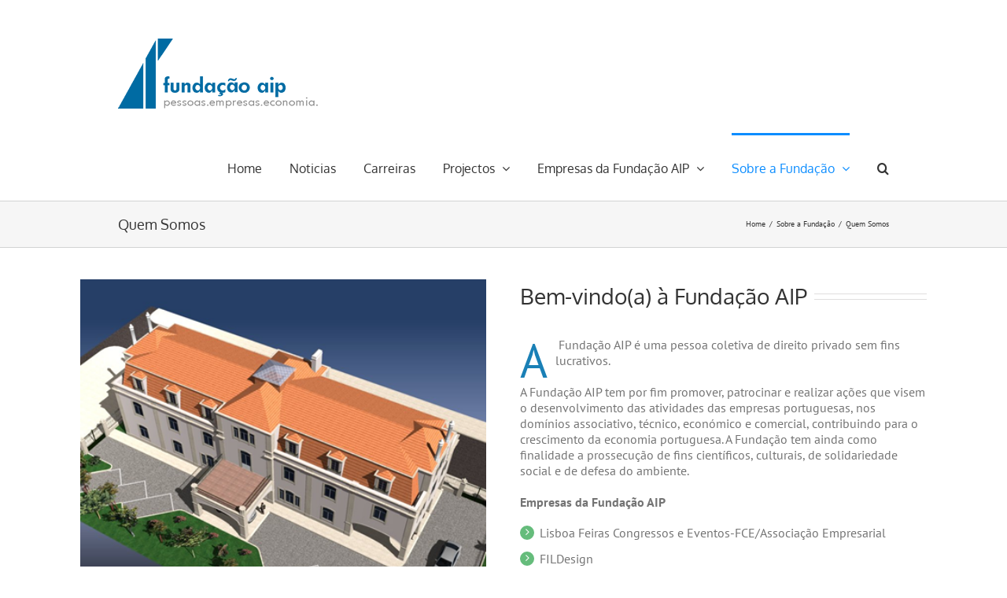

--- FILE ---
content_type: text/html; charset=utf-8
request_url: https://www.google.com/recaptcha/api2/anchor?ar=1&k=6LfcQEweAAAAAJv5ZcO6cZUB2Z9p11ob9Y8-FU4x&co=aHR0cHM6Ly9mdW5kYWNhb2FpcC5wdDo0NDM.&hl=en&type=image&v=N67nZn4AqZkNcbeMu4prBgzg&theme=light&size=normal&anchor-ms=20000&execute-ms=30000&cb=ipv3zestvval
body_size: 49359
content:
<!DOCTYPE HTML><html dir="ltr" lang="en"><head><meta http-equiv="Content-Type" content="text/html; charset=UTF-8">
<meta http-equiv="X-UA-Compatible" content="IE=edge">
<title>reCAPTCHA</title>
<style type="text/css">
/* cyrillic-ext */
@font-face {
  font-family: 'Roboto';
  font-style: normal;
  font-weight: 400;
  font-stretch: 100%;
  src: url(//fonts.gstatic.com/s/roboto/v48/KFO7CnqEu92Fr1ME7kSn66aGLdTylUAMa3GUBHMdazTgWw.woff2) format('woff2');
  unicode-range: U+0460-052F, U+1C80-1C8A, U+20B4, U+2DE0-2DFF, U+A640-A69F, U+FE2E-FE2F;
}
/* cyrillic */
@font-face {
  font-family: 'Roboto';
  font-style: normal;
  font-weight: 400;
  font-stretch: 100%;
  src: url(//fonts.gstatic.com/s/roboto/v48/KFO7CnqEu92Fr1ME7kSn66aGLdTylUAMa3iUBHMdazTgWw.woff2) format('woff2');
  unicode-range: U+0301, U+0400-045F, U+0490-0491, U+04B0-04B1, U+2116;
}
/* greek-ext */
@font-face {
  font-family: 'Roboto';
  font-style: normal;
  font-weight: 400;
  font-stretch: 100%;
  src: url(//fonts.gstatic.com/s/roboto/v48/KFO7CnqEu92Fr1ME7kSn66aGLdTylUAMa3CUBHMdazTgWw.woff2) format('woff2');
  unicode-range: U+1F00-1FFF;
}
/* greek */
@font-face {
  font-family: 'Roboto';
  font-style: normal;
  font-weight: 400;
  font-stretch: 100%;
  src: url(//fonts.gstatic.com/s/roboto/v48/KFO7CnqEu92Fr1ME7kSn66aGLdTylUAMa3-UBHMdazTgWw.woff2) format('woff2');
  unicode-range: U+0370-0377, U+037A-037F, U+0384-038A, U+038C, U+038E-03A1, U+03A3-03FF;
}
/* math */
@font-face {
  font-family: 'Roboto';
  font-style: normal;
  font-weight: 400;
  font-stretch: 100%;
  src: url(//fonts.gstatic.com/s/roboto/v48/KFO7CnqEu92Fr1ME7kSn66aGLdTylUAMawCUBHMdazTgWw.woff2) format('woff2');
  unicode-range: U+0302-0303, U+0305, U+0307-0308, U+0310, U+0312, U+0315, U+031A, U+0326-0327, U+032C, U+032F-0330, U+0332-0333, U+0338, U+033A, U+0346, U+034D, U+0391-03A1, U+03A3-03A9, U+03B1-03C9, U+03D1, U+03D5-03D6, U+03F0-03F1, U+03F4-03F5, U+2016-2017, U+2034-2038, U+203C, U+2040, U+2043, U+2047, U+2050, U+2057, U+205F, U+2070-2071, U+2074-208E, U+2090-209C, U+20D0-20DC, U+20E1, U+20E5-20EF, U+2100-2112, U+2114-2115, U+2117-2121, U+2123-214F, U+2190, U+2192, U+2194-21AE, U+21B0-21E5, U+21F1-21F2, U+21F4-2211, U+2213-2214, U+2216-22FF, U+2308-230B, U+2310, U+2319, U+231C-2321, U+2336-237A, U+237C, U+2395, U+239B-23B7, U+23D0, U+23DC-23E1, U+2474-2475, U+25AF, U+25B3, U+25B7, U+25BD, U+25C1, U+25CA, U+25CC, U+25FB, U+266D-266F, U+27C0-27FF, U+2900-2AFF, U+2B0E-2B11, U+2B30-2B4C, U+2BFE, U+3030, U+FF5B, U+FF5D, U+1D400-1D7FF, U+1EE00-1EEFF;
}
/* symbols */
@font-face {
  font-family: 'Roboto';
  font-style: normal;
  font-weight: 400;
  font-stretch: 100%;
  src: url(//fonts.gstatic.com/s/roboto/v48/KFO7CnqEu92Fr1ME7kSn66aGLdTylUAMaxKUBHMdazTgWw.woff2) format('woff2');
  unicode-range: U+0001-000C, U+000E-001F, U+007F-009F, U+20DD-20E0, U+20E2-20E4, U+2150-218F, U+2190, U+2192, U+2194-2199, U+21AF, U+21E6-21F0, U+21F3, U+2218-2219, U+2299, U+22C4-22C6, U+2300-243F, U+2440-244A, U+2460-24FF, U+25A0-27BF, U+2800-28FF, U+2921-2922, U+2981, U+29BF, U+29EB, U+2B00-2BFF, U+4DC0-4DFF, U+FFF9-FFFB, U+10140-1018E, U+10190-1019C, U+101A0, U+101D0-101FD, U+102E0-102FB, U+10E60-10E7E, U+1D2C0-1D2D3, U+1D2E0-1D37F, U+1F000-1F0FF, U+1F100-1F1AD, U+1F1E6-1F1FF, U+1F30D-1F30F, U+1F315, U+1F31C, U+1F31E, U+1F320-1F32C, U+1F336, U+1F378, U+1F37D, U+1F382, U+1F393-1F39F, U+1F3A7-1F3A8, U+1F3AC-1F3AF, U+1F3C2, U+1F3C4-1F3C6, U+1F3CA-1F3CE, U+1F3D4-1F3E0, U+1F3ED, U+1F3F1-1F3F3, U+1F3F5-1F3F7, U+1F408, U+1F415, U+1F41F, U+1F426, U+1F43F, U+1F441-1F442, U+1F444, U+1F446-1F449, U+1F44C-1F44E, U+1F453, U+1F46A, U+1F47D, U+1F4A3, U+1F4B0, U+1F4B3, U+1F4B9, U+1F4BB, U+1F4BF, U+1F4C8-1F4CB, U+1F4D6, U+1F4DA, U+1F4DF, U+1F4E3-1F4E6, U+1F4EA-1F4ED, U+1F4F7, U+1F4F9-1F4FB, U+1F4FD-1F4FE, U+1F503, U+1F507-1F50B, U+1F50D, U+1F512-1F513, U+1F53E-1F54A, U+1F54F-1F5FA, U+1F610, U+1F650-1F67F, U+1F687, U+1F68D, U+1F691, U+1F694, U+1F698, U+1F6AD, U+1F6B2, U+1F6B9-1F6BA, U+1F6BC, U+1F6C6-1F6CF, U+1F6D3-1F6D7, U+1F6E0-1F6EA, U+1F6F0-1F6F3, U+1F6F7-1F6FC, U+1F700-1F7FF, U+1F800-1F80B, U+1F810-1F847, U+1F850-1F859, U+1F860-1F887, U+1F890-1F8AD, U+1F8B0-1F8BB, U+1F8C0-1F8C1, U+1F900-1F90B, U+1F93B, U+1F946, U+1F984, U+1F996, U+1F9E9, U+1FA00-1FA6F, U+1FA70-1FA7C, U+1FA80-1FA89, U+1FA8F-1FAC6, U+1FACE-1FADC, U+1FADF-1FAE9, U+1FAF0-1FAF8, U+1FB00-1FBFF;
}
/* vietnamese */
@font-face {
  font-family: 'Roboto';
  font-style: normal;
  font-weight: 400;
  font-stretch: 100%;
  src: url(//fonts.gstatic.com/s/roboto/v48/KFO7CnqEu92Fr1ME7kSn66aGLdTylUAMa3OUBHMdazTgWw.woff2) format('woff2');
  unicode-range: U+0102-0103, U+0110-0111, U+0128-0129, U+0168-0169, U+01A0-01A1, U+01AF-01B0, U+0300-0301, U+0303-0304, U+0308-0309, U+0323, U+0329, U+1EA0-1EF9, U+20AB;
}
/* latin-ext */
@font-face {
  font-family: 'Roboto';
  font-style: normal;
  font-weight: 400;
  font-stretch: 100%;
  src: url(//fonts.gstatic.com/s/roboto/v48/KFO7CnqEu92Fr1ME7kSn66aGLdTylUAMa3KUBHMdazTgWw.woff2) format('woff2');
  unicode-range: U+0100-02BA, U+02BD-02C5, U+02C7-02CC, U+02CE-02D7, U+02DD-02FF, U+0304, U+0308, U+0329, U+1D00-1DBF, U+1E00-1E9F, U+1EF2-1EFF, U+2020, U+20A0-20AB, U+20AD-20C0, U+2113, U+2C60-2C7F, U+A720-A7FF;
}
/* latin */
@font-face {
  font-family: 'Roboto';
  font-style: normal;
  font-weight: 400;
  font-stretch: 100%;
  src: url(//fonts.gstatic.com/s/roboto/v48/KFO7CnqEu92Fr1ME7kSn66aGLdTylUAMa3yUBHMdazQ.woff2) format('woff2');
  unicode-range: U+0000-00FF, U+0131, U+0152-0153, U+02BB-02BC, U+02C6, U+02DA, U+02DC, U+0304, U+0308, U+0329, U+2000-206F, U+20AC, U+2122, U+2191, U+2193, U+2212, U+2215, U+FEFF, U+FFFD;
}
/* cyrillic-ext */
@font-face {
  font-family: 'Roboto';
  font-style: normal;
  font-weight: 500;
  font-stretch: 100%;
  src: url(//fonts.gstatic.com/s/roboto/v48/KFO7CnqEu92Fr1ME7kSn66aGLdTylUAMa3GUBHMdazTgWw.woff2) format('woff2');
  unicode-range: U+0460-052F, U+1C80-1C8A, U+20B4, U+2DE0-2DFF, U+A640-A69F, U+FE2E-FE2F;
}
/* cyrillic */
@font-face {
  font-family: 'Roboto';
  font-style: normal;
  font-weight: 500;
  font-stretch: 100%;
  src: url(//fonts.gstatic.com/s/roboto/v48/KFO7CnqEu92Fr1ME7kSn66aGLdTylUAMa3iUBHMdazTgWw.woff2) format('woff2');
  unicode-range: U+0301, U+0400-045F, U+0490-0491, U+04B0-04B1, U+2116;
}
/* greek-ext */
@font-face {
  font-family: 'Roboto';
  font-style: normal;
  font-weight: 500;
  font-stretch: 100%;
  src: url(//fonts.gstatic.com/s/roboto/v48/KFO7CnqEu92Fr1ME7kSn66aGLdTylUAMa3CUBHMdazTgWw.woff2) format('woff2');
  unicode-range: U+1F00-1FFF;
}
/* greek */
@font-face {
  font-family: 'Roboto';
  font-style: normal;
  font-weight: 500;
  font-stretch: 100%;
  src: url(//fonts.gstatic.com/s/roboto/v48/KFO7CnqEu92Fr1ME7kSn66aGLdTylUAMa3-UBHMdazTgWw.woff2) format('woff2');
  unicode-range: U+0370-0377, U+037A-037F, U+0384-038A, U+038C, U+038E-03A1, U+03A3-03FF;
}
/* math */
@font-face {
  font-family: 'Roboto';
  font-style: normal;
  font-weight: 500;
  font-stretch: 100%;
  src: url(//fonts.gstatic.com/s/roboto/v48/KFO7CnqEu92Fr1ME7kSn66aGLdTylUAMawCUBHMdazTgWw.woff2) format('woff2');
  unicode-range: U+0302-0303, U+0305, U+0307-0308, U+0310, U+0312, U+0315, U+031A, U+0326-0327, U+032C, U+032F-0330, U+0332-0333, U+0338, U+033A, U+0346, U+034D, U+0391-03A1, U+03A3-03A9, U+03B1-03C9, U+03D1, U+03D5-03D6, U+03F0-03F1, U+03F4-03F5, U+2016-2017, U+2034-2038, U+203C, U+2040, U+2043, U+2047, U+2050, U+2057, U+205F, U+2070-2071, U+2074-208E, U+2090-209C, U+20D0-20DC, U+20E1, U+20E5-20EF, U+2100-2112, U+2114-2115, U+2117-2121, U+2123-214F, U+2190, U+2192, U+2194-21AE, U+21B0-21E5, U+21F1-21F2, U+21F4-2211, U+2213-2214, U+2216-22FF, U+2308-230B, U+2310, U+2319, U+231C-2321, U+2336-237A, U+237C, U+2395, U+239B-23B7, U+23D0, U+23DC-23E1, U+2474-2475, U+25AF, U+25B3, U+25B7, U+25BD, U+25C1, U+25CA, U+25CC, U+25FB, U+266D-266F, U+27C0-27FF, U+2900-2AFF, U+2B0E-2B11, U+2B30-2B4C, U+2BFE, U+3030, U+FF5B, U+FF5D, U+1D400-1D7FF, U+1EE00-1EEFF;
}
/* symbols */
@font-face {
  font-family: 'Roboto';
  font-style: normal;
  font-weight: 500;
  font-stretch: 100%;
  src: url(//fonts.gstatic.com/s/roboto/v48/KFO7CnqEu92Fr1ME7kSn66aGLdTylUAMaxKUBHMdazTgWw.woff2) format('woff2');
  unicode-range: U+0001-000C, U+000E-001F, U+007F-009F, U+20DD-20E0, U+20E2-20E4, U+2150-218F, U+2190, U+2192, U+2194-2199, U+21AF, U+21E6-21F0, U+21F3, U+2218-2219, U+2299, U+22C4-22C6, U+2300-243F, U+2440-244A, U+2460-24FF, U+25A0-27BF, U+2800-28FF, U+2921-2922, U+2981, U+29BF, U+29EB, U+2B00-2BFF, U+4DC0-4DFF, U+FFF9-FFFB, U+10140-1018E, U+10190-1019C, U+101A0, U+101D0-101FD, U+102E0-102FB, U+10E60-10E7E, U+1D2C0-1D2D3, U+1D2E0-1D37F, U+1F000-1F0FF, U+1F100-1F1AD, U+1F1E6-1F1FF, U+1F30D-1F30F, U+1F315, U+1F31C, U+1F31E, U+1F320-1F32C, U+1F336, U+1F378, U+1F37D, U+1F382, U+1F393-1F39F, U+1F3A7-1F3A8, U+1F3AC-1F3AF, U+1F3C2, U+1F3C4-1F3C6, U+1F3CA-1F3CE, U+1F3D4-1F3E0, U+1F3ED, U+1F3F1-1F3F3, U+1F3F5-1F3F7, U+1F408, U+1F415, U+1F41F, U+1F426, U+1F43F, U+1F441-1F442, U+1F444, U+1F446-1F449, U+1F44C-1F44E, U+1F453, U+1F46A, U+1F47D, U+1F4A3, U+1F4B0, U+1F4B3, U+1F4B9, U+1F4BB, U+1F4BF, U+1F4C8-1F4CB, U+1F4D6, U+1F4DA, U+1F4DF, U+1F4E3-1F4E6, U+1F4EA-1F4ED, U+1F4F7, U+1F4F9-1F4FB, U+1F4FD-1F4FE, U+1F503, U+1F507-1F50B, U+1F50D, U+1F512-1F513, U+1F53E-1F54A, U+1F54F-1F5FA, U+1F610, U+1F650-1F67F, U+1F687, U+1F68D, U+1F691, U+1F694, U+1F698, U+1F6AD, U+1F6B2, U+1F6B9-1F6BA, U+1F6BC, U+1F6C6-1F6CF, U+1F6D3-1F6D7, U+1F6E0-1F6EA, U+1F6F0-1F6F3, U+1F6F7-1F6FC, U+1F700-1F7FF, U+1F800-1F80B, U+1F810-1F847, U+1F850-1F859, U+1F860-1F887, U+1F890-1F8AD, U+1F8B0-1F8BB, U+1F8C0-1F8C1, U+1F900-1F90B, U+1F93B, U+1F946, U+1F984, U+1F996, U+1F9E9, U+1FA00-1FA6F, U+1FA70-1FA7C, U+1FA80-1FA89, U+1FA8F-1FAC6, U+1FACE-1FADC, U+1FADF-1FAE9, U+1FAF0-1FAF8, U+1FB00-1FBFF;
}
/* vietnamese */
@font-face {
  font-family: 'Roboto';
  font-style: normal;
  font-weight: 500;
  font-stretch: 100%;
  src: url(//fonts.gstatic.com/s/roboto/v48/KFO7CnqEu92Fr1ME7kSn66aGLdTylUAMa3OUBHMdazTgWw.woff2) format('woff2');
  unicode-range: U+0102-0103, U+0110-0111, U+0128-0129, U+0168-0169, U+01A0-01A1, U+01AF-01B0, U+0300-0301, U+0303-0304, U+0308-0309, U+0323, U+0329, U+1EA0-1EF9, U+20AB;
}
/* latin-ext */
@font-face {
  font-family: 'Roboto';
  font-style: normal;
  font-weight: 500;
  font-stretch: 100%;
  src: url(//fonts.gstatic.com/s/roboto/v48/KFO7CnqEu92Fr1ME7kSn66aGLdTylUAMa3KUBHMdazTgWw.woff2) format('woff2');
  unicode-range: U+0100-02BA, U+02BD-02C5, U+02C7-02CC, U+02CE-02D7, U+02DD-02FF, U+0304, U+0308, U+0329, U+1D00-1DBF, U+1E00-1E9F, U+1EF2-1EFF, U+2020, U+20A0-20AB, U+20AD-20C0, U+2113, U+2C60-2C7F, U+A720-A7FF;
}
/* latin */
@font-face {
  font-family: 'Roboto';
  font-style: normal;
  font-weight: 500;
  font-stretch: 100%;
  src: url(//fonts.gstatic.com/s/roboto/v48/KFO7CnqEu92Fr1ME7kSn66aGLdTylUAMa3yUBHMdazQ.woff2) format('woff2');
  unicode-range: U+0000-00FF, U+0131, U+0152-0153, U+02BB-02BC, U+02C6, U+02DA, U+02DC, U+0304, U+0308, U+0329, U+2000-206F, U+20AC, U+2122, U+2191, U+2193, U+2212, U+2215, U+FEFF, U+FFFD;
}
/* cyrillic-ext */
@font-face {
  font-family: 'Roboto';
  font-style: normal;
  font-weight: 900;
  font-stretch: 100%;
  src: url(//fonts.gstatic.com/s/roboto/v48/KFO7CnqEu92Fr1ME7kSn66aGLdTylUAMa3GUBHMdazTgWw.woff2) format('woff2');
  unicode-range: U+0460-052F, U+1C80-1C8A, U+20B4, U+2DE0-2DFF, U+A640-A69F, U+FE2E-FE2F;
}
/* cyrillic */
@font-face {
  font-family: 'Roboto';
  font-style: normal;
  font-weight: 900;
  font-stretch: 100%;
  src: url(//fonts.gstatic.com/s/roboto/v48/KFO7CnqEu92Fr1ME7kSn66aGLdTylUAMa3iUBHMdazTgWw.woff2) format('woff2');
  unicode-range: U+0301, U+0400-045F, U+0490-0491, U+04B0-04B1, U+2116;
}
/* greek-ext */
@font-face {
  font-family: 'Roboto';
  font-style: normal;
  font-weight: 900;
  font-stretch: 100%;
  src: url(//fonts.gstatic.com/s/roboto/v48/KFO7CnqEu92Fr1ME7kSn66aGLdTylUAMa3CUBHMdazTgWw.woff2) format('woff2');
  unicode-range: U+1F00-1FFF;
}
/* greek */
@font-face {
  font-family: 'Roboto';
  font-style: normal;
  font-weight: 900;
  font-stretch: 100%;
  src: url(//fonts.gstatic.com/s/roboto/v48/KFO7CnqEu92Fr1ME7kSn66aGLdTylUAMa3-UBHMdazTgWw.woff2) format('woff2');
  unicode-range: U+0370-0377, U+037A-037F, U+0384-038A, U+038C, U+038E-03A1, U+03A3-03FF;
}
/* math */
@font-face {
  font-family: 'Roboto';
  font-style: normal;
  font-weight: 900;
  font-stretch: 100%;
  src: url(//fonts.gstatic.com/s/roboto/v48/KFO7CnqEu92Fr1ME7kSn66aGLdTylUAMawCUBHMdazTgWw.woff2) format('woff2');
  unicode-range: U+0302-0303, U+0305, U+0307-0308, U+0310, U+0312, U+0315, U+031A, U+0326-0327, U+032C, U+032F-0330, U+0332-0333, U+0338, U+033A, U+0346, U+034D, U+0391-03A1, U+03A3-03A9, U+03B1-03C9, U+03D1, U+03D5-03D6, U+03F0-03F1, U+03F4-03F5, U+2016-2017, U+2034-2038, U+203C, U+2040, U+2043, U+2047, U+2050, U+2057, U+205F, U+2070-2071, U+2074-208E, U+2090-209C, U+20D0-20DC, U+20E1, U+20E5-20EF, U+2100-2112, U+2114-2115, U+2117-2121, U+2123-214F, U+2190, U+2192, U+2194-21AE, U+21B0-21E5, U+21F1-21F2, U+21F4-2211, U+2213-2214, U+2216-22FF, U+2308-230B, U+2310, U+2319, U+231C-2321, U+2336-237A, U+237C, U+2395, U+239B-23B7, U+23D0, U+23DC-23E1, U+2474-2475, U+25AF, U+25B3, U+25B7, U+25BD, U+25C1, U+25CA, U+25CC, U+25FB, U+266D-266F, U+27C0-27FF, U+2900-2AFF, U+2B0E-2B11, U+2B30-2B4C, U+2BFE, U+3030, U+FF5B, U+FF5D, U+1D400-1D7FF, U+1EE00-1EEFF;
}
/* symbols */
@font-face {
  font-family: 'Roboto';
  font-style: normal;
  font-weight: 900;
  font-stretch: 100%;
  src: url(//fonts.gstatic.com/s/roboto/v48/KFO7CnqEu92Fr1ME7kSn66aGLdTylUAMaxKUBHMdazTgWw.woff2) format('woff2');
  unicode-range: U+0001-000C, U+000E-001F, U+007F-009F, U+20DD-20E0, U+20E2-20E4, U+2150-218F, U+2190, U+2192, U+2194-2199, U+21AF, U+21E6-21F0, U+21F3, U+2218-2219, U+2299, U+22C4-22C6, U+2300-243F, U+2440-244A, U+2460-24FF, U+25A0-27BF, U+2800-28FF, U+2921-2922, U+2981, U+29BF, U+29EB, U+2B00-2BFF, U+4DC0-4DFF, U+FFF9-FFFB, U+10140-1018E, U+10190-1019C, U+101A0, U+101D0-101FD, U+102E0-102FB, U+10E60-10E7E, U+1D2C0-1D2D3, U+1D2E0-1D37F, U+1F000-1F0FF, U+1F100-1F1AD, U+1F1E6-1F1FF, U+1F30D-1F30F, U+1F315, U+1F31C, U+1F31E, U+1F320-1F32C, U+1F336, U+1F378, U+1F37D, U+1F382, U+1F393-1F39F, U+1F3A7-1F3A8, U+1F3AC-1F3AF, U+1F3C2, U+1F3C4-1F3C6, U+1F3CA-1F3CE, U+1F3D4-1F3E0, U+1F3ED, U+1F3F1-1F3F3, U+1F3F5-1F3F7, U+1F408, U+1F415, U+1F41F, U+1F426, U+1F43F, U+1F441-1F442, U+1F444, U+1F446-1F449, U+1F44C-1F44E, U+1F453, U+1F46A, U+1F47D, U+1F4A3, U+1F4B0, U+1F4B3, U+1F4B9, U+1F4BB, U+1F4BF, U+1F4C8-1F4CB, U+1F4D6, U+1F4DA, U+1F4DF, U+1F4E3-1F4E6, U+1F4EA-1F4ED, U+1F4F7, U+1F4F9-1F4FB, U+1F4FD-1F4FE, U+1F503, U+1F507-1F50B, U+1F50D, U+1F512-1F513, U+1F53E-1F54A, U+1F54F-1F5FA, U+1F610, U+1F650-1F67F, U+1F687, U+1F68D, U+1F691, U+1F694, U+1F698, U+1F6AD, U+1F6B2, U+1F6B9-1F6BA, U+1F6BC, U+1F6C6-1F6CF, U+1F6D3-1F6D7, U+1F6E0-1F6EA, U+1F6F0-1F6F3, U+1F6F7-1F6FC, U+1F700-1F7FF, U+1F800-1F80B, U+1F810-1F847, U+1F850-1F859, U+1F860-1F887, U+1F890-1F8AD, U+1F8B0-1F8BB, U+1F8C0-1F8C1, U+1F900-1F90B, U+1F93B, U+1F946, U+1F984, U+1F996, U+1F9E9, U+1FA00-1FA6F, U+1FA70-1FA7C, U+1FA80-1FA89, U+1FA8F-1FAC6, U+1FACE-1FADC, U+1FADF-1FAE9, U+1FAF0-1FAF8, U+1FB00-1FBFF;
}
/* vietnamese */
@font-face {
  font-family: 'Roboto';
  font-style: normal;
  font-weight: 900;
  font-stretch: 100%;
  src: url(//fonts.gstatic.com/s/roboto/v48/KFO7CnqEu92Fr1ME7kSn66aGLdTylUAMa3OUBHMdazTgWw.woff2) format('woff2');
  unicode-range: U+0102-0103, U+0110-0111, U+0128-0129, U+0168-0169, U+01A0-01A1, U+01AF-01B0, U+0300-0301, U+0303-0304, U+0308-0309, U+0323, U+0329, U+1EA0-1EF9, U+20AB;
}
/* latin-ext */
@font-face {
  font-family: 'Roboto';
  font-style: normal;
  font-weight: 900;
  font-stretch: 100%;
  src: url(//fonts.gstatic.com/s/roboto/v48/KFO7CnqEu92Fr1ME7kSn66aGLdTylUAMa3KUBHMdazTgWw.woff2) format('woff2');
  unicode-range: U+0100-02BA, U+02BD-02C5, U+02C7-02CC, U+02CE-02D7, U+02DD-02FF, U+0304, U+0308, U+0329, U+1D00-1DBF, U+1E00-1E9F, U+1EF2-1EFF, U+2020, U+20A0-20AB, U+20AD-20C0, U+2113, U+2C60-2C7F, U+A720-A7FF;
}
/* latin */
@font-face {
  font-family: 'Roboto';
  font-style: normal;
  font-weight: 900;
  font-stretch: 100%;
  src: url(//fonts.gstatic.com/s/roboto/v48/KFO7CnqEu92Fr1ME7kSn66aGLdTylUAMa3yUBHMdazQ.woff2) format('woff2');
  unicode-range: U+0000-00FF, U+0131, U+0152-0153, U+02BB-02BC, U+02C6, U+02DA, U+02DC, U+0304, U+0308, U+0329, U+2000-206F, U+20AC, U+2122, U+2191, U+2193, U+2212, U+2215, U+FEFF, U+FFFD;
}

</style>
<link rel="stylesheet" type="text/css" href="https://www.gstatic.com/recaptcha/releases/N67nZn4AqZkNcbeMu4prBgzg/styles__ltr.css">
<script nonce="U7SFZl6s4ew98PVHJW5mcQ" type="text/javascript">window['__recaptcha_api'] = 'https://www.google.com/recaptcha/api2/';</script>
<script type="text/javascript" src="https://www.gstatic.com/recaptcha/releases/N67nZn4AqZkNcbeMu4prBgzg/recaptcha__en.js" nonce="U7SFZl6s4ew98PVHJW5mcQ">
      
    </script></head>
<body><div id="rc-anchor-alert" class="rc-anchor-alert"></div>
<input type="hidden" id="recaptcha-token" value="[base64]">
<script type="text/javascript" nonce="U7SFZl6s4ew98PVHJW5mcQ">
      recaptcha.anchor.Main.init("[\x22ainput\x22,[\x22bgdata\x22,\x22\x22,\[base64]/[base64]/MjU1Ong/[base64]/[base64]/[base64]/[base64]/[base64]/[base64]/[base64]/[base64]/[base64]/[base64]/[base64]/[base64]/[base64]/[base64]/[base64]\\u003d\x22,\[base64]\x22,\x22cijCpMKtEgE/[base64]/[base64]/Ch8O0w5s6b1tSLcKeHhfCjBHCuUsBwp3DtsO5w4jDszjDuTBRHDFXSMK+wqU9EMOOw6NBwpJuJ8Kfwp/[base64]/CosKzwrRcwqHDjDlmwqPDqMKPw55MwpsyJcKJE8O4w7/Dlk5HUzB3wqnDnMKlwpfClFPDpFnDgADCqHXCvgbDn1k3wqgTVgzCgcKYw4zCtcKwwoVsFQnCjcKUw7bDq1lfBMKmw53CsTV0wqN4I2gywo4aDHbDil0Jw6oCFlJjwo3ClGAtwrh/KcKveyXDiWPCkcOew4XDiMKPeMKjwoswwoLCvcKLwrl1K8OswrDCicKtBcK+SjfDjsOGITvDh0ZfMcKTwpfCkMOCV8KBYMKMwo7CjXzDsQrDphfCtx7Ck8OnCCoAw61Gw7HDrMKHJW/DqnPCuTsgw4HCnsKOPMK7wqcEw7NYwozChcOcdMOuFkzCocKKw47DlybCp3LDucKOw4NwDsO4YU0RdcKOK8KOMsK1LUYoNsKowpAWAmbChMK/ecO6w58/wqEMZ1Ztw59LwrLDr8Kgf8KAwrQIw7/DhcKNwpHDnUoeRsKgwpDDhU/[base64]/CoMK/IFfDkw4IwpBmG2p8HcO2w517O8Kmw7fClnzCiG7DgMKTw5LDkxlQw63Dhix3B8OvwrzDtwrCrD5/w77CuncWwovCgcKpcsOKScKFw6LCnkYleinDkE5pwoxfSR3Cszs4wpbCpcKhT041wq9rwpdew7lIw7dtBcO4YcOmwr5RwrIKb0bDvFAEecOpwqDCnRhqwrQKwr3DnMKjC8KOEMO3AlIAwpkVwqXCu8OAVcK1CjJ9DMOfHBjDpXTDnV/[base64]/DsncqFMKbw7zClDHDicK5LgDCrEBvJU8DZsKgQD7CisKkwrM1wp0mw5kPWMKowo3CtMOdw6DDjh/CnkkXf8KfIsOdTnnCj8KKOD4PbsKueFldQDvDhMOww6zDt2vCgMOWw5wCw6FBwrYvwog/bF3ChMOeC8K/H8OnJsOzQsO6wqQsw7IBaWIDFGkXw5TDlh3DsWxHwoDCvcOmMX4bC1XDtcKVPFJfMcKuc2fCh8KlRB0Nwrw0wqvCh8OLEWnCgQPCksKHwqLCucO+HCnCqQjDtDrChMKhEnHDmh0nPxjCrm4Zw4nDo8OjYBDDoTd4w5zCjMKfw5DCg8KnfVlPeBA3CcKbwp1MOMOoBDp/w6ctw7nCiy7CgMKKw7kCGl9GwoJew5lFw7XDkRHCsMOnwrkhwrYywqHDiFJfJkjDmSTCgUZQFS02e8KGwq5NTsO8woXCv8KYPsODwo/CisOcBhF4PCfDp8Oiw4crSyDDuX0KKgoWOMO7KBrCocKHw5g8bhtrYyvDoMKLM8KqN8KlwqXDucO9KEvDnUPDvBUDw7zDosOkUV/CrgAIb0zDjQgEw40cPcOMKBvDjTPDksKecGQfLnbCvy41w70bUXYowrp7wr0UfGDDm8OXwovCtU0kRsKpN8KXWcOHbWwoB8KjYcKGwpYyw6DChBlyGjrDoBoiBsKgL1l/CTMKNEM+LQ/Cl0fDrGrDvDkrwpMiw5VfY8KAH1IeCsK/w5rCmsO7w6nCn0J0w6onSsKZacOiZXfCvHp0w553J0PDmAjCucO0w5TCu3hcZwfDsGhob8OVwp15PxV3f1ticGRHNn/Cl2TCqMKHLAvDoifDrT/DvCHDlh/DpzrCiQnDscOFIsKgNH7Dn8OFRWYtEDZNUgXCt1s/cTVdR8KCw7fDkcKSbsOSUsKTNsKRVGssJHAmw7nCo8OSM05GwoLDvx/[base64]/W2rDh2zDo1cjB8O7w7FtfMKFLxPCnHfDmCJnw4piLkLDisKOwr4SwpbDl0/Dvj52KyFFMcKpcToCw6RDBsOcw5VAwr1LEjchw5hew6LDucKbNcKAwrfDpSDCk14KfHPDlcKPATN8w7XCvQ/CjMKQwoJRSizDgMOEM3jCgsOaGGsqbMK2acOcw45jbWnDgMOxw5vDkC7DssOVY8KJasK6I8Ohci84LcKIwqTDgWQpwoFLH1bDszTDqjPCpMKoFAoYw7PDgMODwqnDvcODwrs2wqk2w4cew5hZwqMawp/DnMKKw7ZswpdiaGPCksKpwqU4wr5Jw6ZfIsO2SMKPw4TCj8KSw51nEArCscO0w7TCj0HDucK/[base64]/VSwoVXDDg17DjkrDg0zDmMOqYMKLwovDpD0hwoYnTcOVFzPCucOmw6JyXVJxw4QRw79STsKkw5YdKHzCiiMow5kyw7YYUzwEw43DqsOfX0zCuz/[base64]/DhsOzHsOfwogpw7Mewpscw5dWwrwaw7HDuXXCr2U8NMONAUhyScKRI8OgJVLCrRYUBlV3AycOD8KswrNqw4IFwpzDv8O4IMKgPsO5w4XCh8O3fUvDjMOfw67DhBw9wodKw6/CucKcMMKyA8OkNFU5woUqDsK5D3IXw63DsB/DsHtowo5ldhDCicKZN0VcDDvDt8OVwpoNHcKjw73CrMObw4rDoTclfj7CocKcwp3CgnshwofCvcOxw4UpwrXDksKCwrjCr8K0EhsYwofCskfDlXs6wp7Cp8KXwr4xNMK8w4JSIMKwwrYCMsKDwrHCqsKicMODFcKyw7nChW/DicKmw54yTMO6LcK1XMOGw4rCoMOTDsOdbQ/[base64]/Dg3fDusKuwozDuCF8LEplwpbDjlDDucOtw6hywqZmwqHDksKEwpZ8fSrCosKTw5YOwrFvwpXCk8KZw7XDhWpQfj51wq16FXRgZy7Dp8KTwox3TUttfUt+wqTCk0/Ct2TDsxjCnQnCscKZQQgLw6fCoCkDw7jCj8OKVGjDg8OzWcOswpdlQcOow49ENhvDpk3Dk2TDuWhywptEw5ETccKvw5cRwrN5Cj9Bwq/CjgzDhVcTw4VkPhHCq8KKYA4iwrRod8OqVMKkwqHCrsKUdW1mwp5bwoUcFMObw64pIMKZw6tMbcOLwr1hYsOgwq4OKcKIKcO1KsKpC8OTXcOvJC/Cv8Kqw75FwqXCpwvChHzCu8KCwqQ/QHoOBnLCm8OvwqDDmAXCi8K8e8KvHiUaR8KFwpxuT8OSwrs9acOWwrVBZcOfF8OSw6pQJMKxJcOuwqTCi15jw5Aae2DDolHCu8KAwrbDkEpeByrDkcK+wps/[base64]/wrctw6sbMw7DvUZmZcOYwrk+woLDvBdOwrBYfMO8f8KrwqHCv8K+wrDCo1cHwqxLwq3DkMO6wobCrkHDncOgJcOxwqzCvHFfKEl4PjTClMK3wqlGw4cewoEwLcKfCMO1worDqinCrR4pw5BsEkfDjcKIwqheUGtzBcKpwrIMZcO3dUpvw5AYwpw7Kx/[base64]/FRvCh2zDgAh0wooYTsOUwpTDpsKbWMOmw5PCoMK/w7BLMzDDjcK/wrfCucOSZULDm1xww5XDmAYKw67CpU/CknJfW3pzWcORI1FjWknDu3/CscOlwo3DksOzI3TCuH7ClDg6YArCjcOjw7RZw7FEwrFqw7FrYADCjEnDkcOHB8O+JsKyYwcnwp/[base64]/DtlZNw7LCjkHCnAx4wpjChMOddEbCqcOmWMOZw556RcK9w6Vaw5Ucw4DCisOiw5cKRFDDj8OGBXYZwpHCvwdzZsOsMgvDjW04ZB3CpcKjTUbCg8OBw4N3wo3Ci8KYKcO4eCPDlcOdIXJqCVMAb8OVMmIpwox/A8O2w5PCiVdqJGzCqiXCqxQLdsKxwqdJc0UXaS/CusK3w7xNLcKsY8OZUylOw5R0w6/ChhfCisKUwoDDqcOCw73CmAZbwrzChmsWwqHDt8KPaMOTw4vCocK6VUzDi8KhZMKwNsKhw455O8OCOF/[base64]/[base64]/[base64]/DnMOzw68YfMOTw4hgQ8KqwoLDp8Kqw73DksKYwq9zw6Igd8OBwrM8wq7CvidFGsOPw5/CpiJ0wpXCuMOCPisew7l2wpTCpcKvwpkzJsKjwpIywqvDqsO2IMOFHcOvw7w4LDnClcO+w7dmA0jCnFvCp3dNw4/Clmhvw5LCncONaMKlVRlCwp/Dg8K0GA3Dj8O8OHnDr2bDqnbDinovUMO7BMKfSMO1w6Z6w7s/wp3DncKJwonCnCjCr8OBwpMIwofDrHHCg3dMOxMpPznCkcKIw5wMAcO3wr9WwqhXw5suWcKCw4TDgMOHbTx1BMOSwrp8w5PDiQRiLMONZnjCnMO1EMKde8O+w7Z3w49AfsKGPsO9OcOKw5zDrsKBw6bCmsO2BWzCkcOiwrkiw57DqXV3wqN+wp/[base64]/Crm7DkRHDpgE9wojCk8KTBVgQwq4Kw7XDh8KQwo4DAMO+YsKHw7xFwopwRMOnw6fCtsOSwoNaYMKrHDbChCvCl8KQAVzCihdgAsOVwrEuw7/CrMKyFxvCjQg8C8KoLcKLDgVhw4ctGcOUJsOKS8OPwrp9wrl6QcOWw5IBEgl1wpFYT8K2woB1w6V2wr7DsUdsIcOzwrsGw6sNwrjDt8OswrbCosOna8KWXQYPw6pgZ8Oaw7jCrATClsKswqDCqcK1IC/DgDjCisKrXMOJC1MXNWhTw43DisO5w7sGw594w6YXw7J0EwNGGmFcwrjDoWMbBMOswoTCvsOofxvCtMKkE3t3wrpHd8O/wqbDo8OGw6xvLWs8wqRTWcKmPjbDgsKCwpU4w5DDjcO2AsKZD8OJRcO5LMKVw5zDlsOVwqDDjC3Cg8OVbcO/wqAGIlvDoSbCqcOHw6vCr8Kpw7rCkkDCt8OawrkPbsOgZsKJeSAUwrd2w4IGflIvE8OJdTjDoy/ChsO3UhbCg2nCiH8uHMOYwpfCqcOhw49Dw44Zw7VKf8OlDcKoRcKtw5IsIcK/w4UKGwjDhsKfRMK7w7bClsO8McKfEQLCokFow4dPTyPCpiw9KcK8wpzDiVvDvgl/[base64]/w5/[base64]/DhsOXH0V7HjDCvxHDocOUwoHCqsKLQX7CgGfDpMOJEcOmw4DCnx5HwpY4EMKzRQhaSsOmw54Awq7DjGBaW8KQABNzw47Ds8Knwp7DiMKpwpzCq8Kpw7ApMcKNwo1wwozCs8KIG0ciw5/Dn8OAwrvCjsKUfsKjw64/[base64]/CpcKmDMOjwqbDgMKtWcKbw6jDhcKyw7vDp0PDkTVYw6BMFsKCwpXCh8K5bMKnwpvDgMO9Pzwbw6LDt8OYBsKnZMK6wpcDU8O/CcKTw5NjKcK0RRZxwrPCk8OjLBFxAcKPwqjDpgsLRm/CncO/[base64]/CgMONwonDuCYDWjx4bgrChcOXSCYnwp5gfcKUw4MDdMOOIcK8w4zDtSHDtcOtw5TCrQ5ZwqLDoiHCusK6ZsOsw7XCmRMjw6dIBMOMwpRFEHjChkVaT8KWwpXDrcOLw7fCqAV8wpA+IHbDggzCtU/Dm8ONZiYew7DDjcOhw5DDpsKAwozCqsOrAwnCrcKNw5HCqlkLwqLDllLDkcOvJ8KGwrzCl8KzXD/DrljClsK9DMKFwofCpWRIw53CvcOkw4ArAMKSGRvCh8KnY3tIw4TCmjRta8Oow4J3TsK0w4RWwrdTw6o5wrdjWsKyw6LCpMK/wpfDncOhDE3DsWrDsX7CmgltwozCt20GSMKSw4dKW8KiEQt+BSJiEsO/[base64]/CtGY1YxgbwqTCnMKdAsK5JmHCpW/DlsKBwrzDuH9LUMKOTnLDjCHCtMOLwrpGaADCvcKhQTEqJADDvsOuwoNVw4zDpMKnw4jDt8O3wofCoA/[base64]/CkgcOUsOKMsOqw7ILScORw6/[base64]/w4x7w6lUw4XClcO2dMOpw5bDsMOZRRcrwo99w78/bcO4WnllwroLwqbCmcOXIw16PsOcwqjCusOGwqnCmSkpAMOMMsKAXzEwVmTCpQwZw7bDs8O6wrjCg8K+w5fDmMKwwp4uwpHDrTY3wpAkGzISQ8Olw6nDqyTCiiTDtDRHw4zCocOLA2zDuiRDV1zCrwvCk1AEw4NAwp7DmMKFw6/DmH/[base64]/ChMKiH8K/w4YUfMK3KcOdUsKednhoMcO1OlBqbkTClSPCpSNKLMOGw4jDnsKtwrQ+PFrDtnACw7XDlD/CkXNTwoDDvMOZIhjDmBDCpcOaEzDDiF/CnsKyAMKOecKYw6vDisKmw48Pw4vCocOxSATCsGPCmn/DihA7w73DkhM4ZHNUHsOTZcOqwofDnsKDQcOYw44id8OHwr/Ch8OVw4HDlMKlwrrCiBHDnxTCumdvMHbDn2nDhz7ChMOacsKdZXAJE13CosKMPV/DoMOEw7/DssOlXjo1wpvClgjDtcKSwq1/wp5sVcOMGMKdM8OoGTHCgR/[base64]/[base64]/DujFcwrnCqGbCtynCg8KQw5ocwoUYEGBBHcOxw5/DhxkswoLCvmpiwpPCu2spw7EMwptfw4YDwqLCiMOqDMOdwqNxSXBvw43DoWDCg8KOS1JvwqrCpggXAsKeKAEVBQhlE8OSw63DhMOSIMKdwpPDmULCmDjDvXU0w7vCqn/DpgHDlMKNTmI/w7bDhzjDh3/CvsKsURoPVMKNwqJJAR3DvcKUw7bCuMOJacOFwrNpQiEuEDXCqiPDgcOGM8OLLD/DqW1fbsKpwpZyw5BRwo/CksOQwo3Cp8KyAsOyYDrDpcOmwqTCp39JwoU0bsKDwqdOU8OdDw3Dv3LCkAA/IcKDQVTCvcK4wpnCoRXDm3nClcKNXjIawrrDmn/CtQXCrGNTc8OSbsOMC3jDj8K+w7XDrMKeRS/CvjZpDcOGTMKXwoFyw6vCuMOqPMKnwrfCsi7CvV3Cn24WDsKZVC0Yw5bCmxkVUMO2wr7Cg1HDsiwawpB0wqQYAkzCqH7Dhk7DoirDtFzDkCbCrcOxwpZNw5lQw4PCvHBEwr5AwqjCt37ChsKsw5DDh8O0b8OywrtABx52wqzCgsOZw5sVw6vCs8KSFDHDoQ/DiGzCrcOTUsOuwoxAw41cwrZTw4IGw4QJw53DqsKta8OxwrbDg8K/[base64]/DgMOxwrjClMKXwqHCpcKxSsKvwoltwqMJwo11w7LCpgg0w43CngXDt0XCpBZScsOtwrVCw7gjH8OZwoDDmsKRTC/[base64]/CilXDsAx/wrHDsyVBHkBkw5lywrbDicO6wrYzw5pHecOuX1cjCS91aXHCt8KPw7o0woInwqjDm8OnLcKwYsKeGjnDu1DDscOpTzk5V0BMw7hIPVjDjsKQe8KMwqnDvXbCssOYwqrDtcKxw4/CqSDCmsO3VnTDjMKrwpzDgsKGw7fDj8OVMCjCgFDDgMKXwpbCmcO0HMK3woXCsRk2DB5FUMOOIRBeOcOTRMO/AnNlwpfDt8O8bMKJZn4wwrrDsEkVwrswL8KewqTDtFkBw6IYDsKDwr/[base64]/Cg8O3wpvDsw3CilzCkyANw6rChcKgw5k7w5V/Y1HChsK6w7PDisObWMOFAMO7woNPw4k+LQ/DjsKbwr3CqTcyXWjCtsOqdcKLw6ZZwo/Ch1NbOMKKJsK7QFTCg0AsTGbCoH3DvsO+wr0/McK1VsKNw5lnXcKsO8Otw4fCkSTCicOVw4hwZ8O3ZQQ0YMOBwr3CosKlw7bCp1oSw4pKwpXDkSIEaypdw5jCjALDpV8McikFOjUjw5nDkBRXDRMQXMKgw7w+w4jCk8OTT8OOwr9HfsKdS8KNNntKw6zDrBHDusO8wqjCpG/CvUjDiDRIVXsqOBUyTsOtwqNkwpQFJjBVwqfCqz9rwq7CpW5lw5NcDFfDlhUHw6PDlMKvw7ETTErCrlTCsMKLN8Kzw7PDiWhlY8K+w7nDncOxHmUrwonCjsKOTcOXwqPCiSrDk0olVcKowrDDq8Ouf8OFwphVw4QKJHTCtMO1Bh9sFz/Cr17DnMKrw7zCgcOvw47CtsO1TMK5wrbDtl7DrR3DgkoywpTDssKvaMOmEsKcP2MfwpsVwqg4ehHDvBAyw6zClyrCv25Mwp7Chz7Dnl0ew4LDhXscw5BVw7bDhDrDtiEXw7zCpXxxNkB2O3LDljlhOsObSR/CicOZRMO0wr5BCsKVwqjCkcOewq7CtCTCgWoGJScyDU04wqLDhwNHB1PCtCt/wr7ClMKhwrRUEMK8w4rDsBkHOMKeJjfCqkvCk28zwrnCpsO9by5nwprDrCPCuMKOYcK/[base64]/[base64]/[base64]/DvcKfwrfDvsKjOi1Tw6TDtMOrwpfCnnvCmmt4wqhqD8ODa8Ocwq/Cs8K1wrzChHHDo8O9VcKmDMOVwpPDtF4ZTWBuBsKqaMK8XsK3wq/[base64]/DnsOqHMOYw6ECAcKAORHCksOVF3wJdMKgZh1+wpY1XsOaTnbDn8KvwqfDhQVvf8OMRSs+w70ww7XCqMKFEsO5ZMKIw75KwoLCk8OGw5/DhCIoBcOtw7kYwpnDogJ2w4/DhGHChMKvwoxnwrTCn1TCrAhbw6QpVcKpw4rDkm/DtMK+wpzDj8O1w40OFcOGwoESFcKbdMO0FcKsw73CqCdKw5kLVkFwVFUxSxvDpcKTFxrDhMOybMOLw4bCoRvCicKGND43J8ObQTwMdMOHKizDuQEcbsKkw53Cr8OoIVfDqlXDscOXwpzCmsO3fsK0w47Ckg/Co8KVw7xpwpgMOQ7Dmis5wrwmwrBiP2hIwpbCqcK3L8OkXHvDsG8Xw5jDpcOJw4fCv0haw7XCisKaesKvLzZ3S0TDgz0vPsKdwq/[base64]/DlcOQNEXDqRbDsjDCjknDrGfDmmrClQXCqsKnPMOdI8K8MMOYQlTCvy5fwpjCsEEEHGM1AAzDl2PCghPCgcKQT1xOwrhqwqh3w53Do8OzVmo6w5bCgcKWwpLDisKbwrPDsMOlXXLChzMyD8KZwrPDgngOwqx5UHPCjgFWw7/DlcKuRhHCg8KBYMOQw7zDlQ4VP8OswqXCuCZiBsONw64EwpYTw6fDhTPCtCUDSsO3w50Mw5Ypw4ACaMODUxbDqMOow6kRQ8O2bMOXEhjDhcKaHkI/w6glwojCi8OUXjLDjcODQcK2bcK3PcKqT8KnBsOpwqvCuzNIwq0hccOZHMKfw5sCw6BSf8KgTMKgWsKsC8Obw6B6O1XCiQbDqcOvwo/Ct8OgXcKUw5PDk8Khw4ZoEcKLJMOFw4cAwqYsw7xYw7cjw5DDsMOUwoLDi0EgGsKCfsKewp5UwojDusOlwo02WiUBw4/[base64]/Cqn8/w5bDmsKTQhQIYSnDrjvCv8OVw5/CvsKtwph3WVN6wo7DpRXCrMKIWzlNwoLCmsKFw7IeNEMgw6PDgnvCvsKRwpZyEcKeasK7wpPDj1zDs8OHwqB+wpkgAcOqw54VTcKRw4DCusK7wpTCll/DkMKawqxmwoZmwqVpVMOtw5VQwrPCqBBeOUTCusO8w50+Rx0aw4vDhT/CoMK4wp0Aw63DqBLChTc/UlPDgEfDtTgPM2bDsCfCicObwqTDm8KJw7lVScOZVcODw5HDkirCv1LChFfDql3DuXXCm8OIw7hvwqJhw7J8TgHCjMOPwpnDg8O5w73DuiTCnsK4wqIRZg0OwpR6w40ZF17Ch8O2w6ZxwrZVMxDDm8K6R8K6LHYkwqoRGX3CmMKdwqnDi8OtYG/CtSnCp8O8esKoPcKBwojCgcKfIRtVw7vCiMK1DsKRMhfDvHDDu8O/wr8WG2DCnRzCpMOow5XDmUAKRsO2w64mw48qwogHTCBoETgUw6PDsQVOJ8OQwqoHwqs2wq7DvMKqw6rCpFUbwpIOwpYTUUtRw6N+w4cewoDDpEoiw7/CqMK5wqZyX8KWRsKow5VJwr7CqjLCtcOPw4LDo8KzwpQEYcOiw70YXsOfw6zDuMKvwp9lRsKmwq99woXClDLCuMKxw6JIPcKETXYgwrfCkcKhDsKbSkVNXsORw4lPd8KPJ8K4wrJadBkwR8KmOcKfwosgJcO/ScK0wqx8w6bCgxzDmMObwo/[base64]/Cs8K8bHBRBMK9wrdLw4jCimdBYUHDlWsJDsOGw6vDqsKcw7wuQMKQFMO3QsK/w6DCiihANcOcw6HDvn/DosOPBAhwwqXCqzoZGcOiUGvCncKaw58RwqJJwp3DhiVrw4zDmsOnw6bDkl5owo3DrMOVG3pgwo3Co8KIcsKhwohbU2p6wpsGwqXDlFEMwo7Dnx5+ej/CqSLChz/[base64]/wqliw7wtwrV5w7xjblEEZjfCog0Lw5lTwpV0wqPCncO3w7TCohrCh8KlSyTCnTHChsKIwq5pw5QUezHCrsKDNjohUWJoLD7DpU43w6HDk8OIZMOBT8K3YgABw44hwpPDicO/wrJFNsOVw4lvZ8OLwoxHwpIreDkUw5HCiMKzwp7Cu8K5ZcO6w5kVwpHDgMObwp9awq8UwoXDqlY0TRbDkcKbXMO4wp9DSsKOT8KLbj/DqsOsPUEMwq7CvsKLX8KJPmTDixHCgsKFbcKIBsOHdsO0wpNMw5HDglQ0w5w6UMO2w7LDn8O2Miobw47CmMOHNsKUS2wSwrVKfsOuwrlzCsKtHcOKwpA3w6TCplEDIMK5HMKcN2PDoMORQ8KSw47CqxQ3HmBCHmQFBgMew4/DuQFxRsOnw4rDrcOIw6HDsMO0b8O4wr/[base64]/Duk5SwrgRw7QUfH1kw50/LsOkUMKvNAQeUwZNw7PCocKwRVHCuxYAd3fCpXk/UsKqEMK5w49MdVtuwootwpHCnBrChsOkwrc+TGzDm8KkeGPChB4mwoAuCxNoDwFUwq7Di8KFw5XCr8K8w5/DpEPCsl1MIMOawpNdRcKXO2TCvGcvwrXCt8KUwrXDk8OPw7HDvXbClALDrsO+wrABwpnCtcOteWVMa8Kgw4DDs3nDkzTCsjXCrsKqHT5OXmEgQAlqw68Iw6B7wr/Ch8O1wqtlw4bCkmzCrH3DlRxpAsKoNCJRI8KgE8KpwqvDnsKmanFww5LDi8Kzwohrw4fDqMKYT0LCusKrNB/Chkk1wqUHasOxfG5owqY6wpsuw6HDsS3Cozd2w6/Di8KLwo1tfsOiw47DqMKUwr/CpGrCpSNGczTCpcOhfT4QwrlXwrdiw6zDqyNaO8OTbkcHe3PDuMKQwqzDlEhAwqkABmoEHhBPw5UPCB8ew5hvw7cyUwNEw7HDssK7w6jDgsK7w5ZzLsOCwo7CtsK/LjPDmlnCtsOKOMOsXMO4w7fDl8KEeQFBTnHCiHIKCcOla8KyRmJjcGgQw7BUwp/Ch8O4TRkuN8K5wqbDgcKAAsOnwpjDnsKjBErDhGkgw5IyLXtAw79Qw5rDj8KgL8K4dgELWsKbwpw4fUBLdWHDl8OKw6khw47DgiTCkQlcVVxiwppswqvDosOiwqUZwpfClzbDtsO6JMOPw7PDlsOueCzDpV/DgMOVwqsNSjIEwoYCw7tqw7nCs1PDqSMLesOGTwx7wofCuAnCtMOHLMKDDMO9FsKaw7/CkcKMw5w2ChFfw5TDtMOyw4PClcK4w6YEZsKKccO9w4l5wo/DsUHCpcK7w6vCh0XDsnFZLy/[base64]/Cg2nDjBtIwqNxBsKNScK3RxnDgsKQwrE8D8Krb08DVcKawpp0w5bCmUXCssObw74/JnIOw500ZVVMw757IMO7Zk/[base64]/DiGUUw4JsaMKswoLDt8OlRhcoT8O3w57DvlsYVMKDw57Ch2TCq8Oiw75MJ2MawofCjlTClMOBwqc/wprCoMOhwpzDoGl0R0TCpMKfEMKewpDCgMKxwoUNwo3Cm8KoDy/DhcKAeRrCucKYdDbDsi7CgMOdIRfCvyDDpsOfw6hTBMODa8KuPsKuMjrDvcOlSMOgA8OKScKiwpDDqsKtXg5Uw4XCl8KZU0nCrsOeEMKlJcO+wptkwph4QcKnw6XDkMOETcOdDCvCuGfCtsO+wrUXwopDw5Zuw4fCk1/DszbCrjfCsG/Ck8O4fcOswo3Ci8OAwrLDnMOhw5DDknEkN8OEflfDsSYZw5vCsSd5w7djIXTCsRXCgFrCmcOaZ8OgT8OCdsOWQDZ9XV4bwrosEMKww6/Chl1zw44Sw5bCh8KiRsK2woVOw4/DoUjDhxQ2ITvDpXLCgyI5w6ZEw6hgS2DCosOjw5XCjsK0w4oPw6zDmMOmw6VHwpdYTMOiGsOvF8KmccORw4TCvMOuw7PDt8KMLmIkLSdcw6fDt8KMKQTCkFJLGMO/HcObw6XCrsKCPsKRXsK7wqrDh8Odwo3Dt8O2ISp9w41kwpU1G8O4BcOKYsOpw5pkOsK3DWvCmkjDksKAw6oNdXDCqj/Dp8K6e8OeScOYDMOjwqF/AMK3YxI+XzTDhG/DjMKjw5RGE0bDrBNFdRxdfRIvO8OHwoLCk8OKSMOlaW0zDWXCh8OsZ8OfX8KYwrUpRcO8wrVFM8K4wr5yaVgtFGZZR2oEFcOMaAfDrFnCoyNNw7kEwoPDl8OoEmIgw4NPZMKtw7vDk8KWw6/DkcOpw7bDkcOWIcOywr89wr3Cg2LDvsKrUcO9TsOjdSDDl0xBw6I3QsOCwq/[base64]/CksOBwoUlH8OqwrxIIsKRZnrCr8K5KVnDsULDi3HDiwTDtcKcw6kjwoXDgWpCKDpAw7rDimfCpTBRKlsUJ8OkacKCal/DksOHMkkUIzHDi3HDs8OAw6E2wrrDqsOmwoVBwr9qw6LDiiDCrcKZEgDDmALCs2kSwpbDlcKQw6NQYsKgw4/DmQEyw6bCsMKkwrQhw6bCgGFDI8OVFw7DrcKtZcO9w7Ykw6xuByLDu8OZOxvCljwVwpQIEMOywq/DtX7ClcK1wqQJwqDDm0Vpwqw/wqrCpDTDrkPCusKpw73CgnzDiMK1wqvDssOFwr4gwrLDj1JxDH9ywpcVf8KGZcKqAcO/[base64]/VlrCi8Kgw5LCvw59w5bDksKXCUoBw6jCtnE7wrXDondCw5zDhMKrMMObwpdHw581BMKqExbDq8KRZMOyag7Dnn1NB1F3InPCgkZmBFPDoMObKAgxw4McwrsgKWoYGsODwqXCoEjCv8O/WR/CuMKxJ3sQwo5twr9ucsKPbMOkwoQEwovCrMOow70Pwr0XwrY2FSnCs3LCvMOWK2xqw5jCgBnCncOZwrwWNMOpw6TCvXkTVsKxDXXCqsO6fcOQw7Akw5p9w7tZwp4PFcOgHCkXwoM3w5jCrMODEH9ow4DCvDQDA8K/[base64]/DsnzCqXHCvcOPwrTDgTUrC0vDsnU7w47DgMKhY30LJmXDgi4jbsKewoXCg2bCig/CjMOzwqrDmi7CtUDClsOKwp7DuMKqZ8OWwolUMU4uXGnCiHDCnE5sw5fDqMOqYR18OMOcwpHCnmnCsTYowpjDvm9xWsOGGFvCrQfCiMOYDcOwJg/Dr8OKW8K/ZsKew7DDqgQ3JwjDu35qwpNFwrvCsMKofsKnSsKKD8O2wq/CisO9wqolw48lw6HCuV7Cn0dKJRZAw5pPw5bClRVJDmMsZRdcwrcdW1F/LsKEwqzCrTvCmi8rDMOaw68jwoU8wqnDv8OIwoITMjTDj8KLEVrCvUUWwop+wpfCmcK6U8KXw7FRworCrkpRL8Kjw4XDgE/DnAHDhsK+w7NMwqtANE5OwoHDh8Klw6HCiixuwpPDj8KIwqpicH5zwqzDix7CsD9Lw5rDiR7DrRRcw6zDrVzCkn0jw6XCvC3Ds8OYIMK3dsKUwrPCqDfCpcOVKsO6RGpDwpbDm3HCj8KEw6zDm8Kef8ODw5LCvVFHSsK/w5fDsMOcSMO5wqfDsMO1RMKow6pYw6xzMT4jZMKMA8KhwoEowpoAwpM9fDRke2TDiCfCpsKtwpIcw7cLwo/DpnpUJCrDllQJM8KVHEVOB8O0HcKSw7rCncOJw4bChkgUEMKOwr3Dq8K2dDrChjkOw5zDpsOXAcKOF08/[base64]/[base64]/[base64]/[base64]/CqcO/[base64]/CpcO+QHgUwrA6w5zDsA7DmUE/[base64]/[base64]/DpkLDjx/Cp8K/wp7DlsOaRcObGcOww5VzY1BoRMK0w6rDu8KMVMO1DGhaI8KMw7Nhw7TCsUcfw5jCqMOowqIDw6h2w53CiHXDmmDDqB/DsMK3RsOVZxgXw5LDhWjDsUoPdhnCqhrCh8Oaw7rDlcOXSVVywqHDisOqTVHDiMKgw693w7JcfcKGIcONe8OywoVNYsKkw7J4w5fDhUVLPGhrCcOnw4pFMMONZDY7LnMlVcK0VsOzwqkUw5AmwpAKSMO8NsOTNsOtVXHCqSxDw6p/w6jCt8KMZypVesKLwqwpb3XDsn7CggjCpSYEAhPCtmMfX8KlNcKDaU3DicKxw5DDgUHDncKxwqdXWjEMwoZyw4bDvHRtwrnCh2hQUGfDqsKnEWdkwoN/wpEAw6XCuVZzworDmMKIDywhQCtiwqFfwo7DgQxuUcOmDH0hw6PCl8KVRcORHSLCtcKKOsK6wqHDhMO8Sj1EcHgUw7jChU4Lw5HCgcKowqLCmcKNQDnDrH4vVF4Fw6XDrcKZSWljw6/CtsKkZEYsPcK0DiUdwqUEwqpOGcOLw65rwrbCvxjCnMOVNMOIDnsHBUV2I8Olw6sjUcOOwpA5wrwlTVQzwpPDjG4ewpfDqF/Cp8KfBcKnwrpofMKWA8OyWsOMwovDgSh6wqPCrsKsw7gPw6jCisOdwpXCkAPDksKmw49jBCvDi8OTZChNJ8K/w6g6w5Q4ATJgwoRJwr1SAgbDhBYsHcKTEMOFDcKKwpoVw7o/wo3DnEpdYk/DiWA/w68iDQdfHsKlw7HDoAstfEvCjRnCu8KFZ8Omw6HDg8OLbiINOQpLNT/ClW/[base64]/woA1XD8QQB/Cu8ORwoXDjcKuw5vCr1TDv8OOw4LCtkxTwq7DpMOJwoLCgMKfVkzDpsKbwrFhw7wkwoXDmcO1w712w6huOT5FFcKyBS/DsDzCo8OCTsOuMsK2w5HDgsOSBsOHw6lvHMOZBFvCggE3w6kkQ8OWfcKgaG0nw6RXM8KAMjPDiMKbIEnDmcKLF8KiZWzCgAJARTrDghzDuUMbHsO+XTpwwpnDsVbDrMO9w7Rfw5lZw5XCmcONw4JyM3DDtsKXw7fCkVPDmsOwX8Krw6jCikzCsB7CjMOkw6/Di2VuW8Kkey7CsyjCrcOuwoXDpUxlS2HColTDn8O/JcKlw6TDhATCrCrClhs0w6bCl8K8WELCiT9+TSzDh8KjdMKBFF/[base64]/wq1GQcK+w5FnwrPDln3Du007RzFEwq3CqsKsVcKpacKVb8KPw7PCk2jDsUPCgMO0IUVKcAjDmnV0HsKVKSYQL8KNH8KJemsaQxJAf8Omw6EIw6Erw73DpcKVY8OcwoEkwpnDulMlwqZlb8KNw70LPj5uw7VXRMK7w4tNPcOUwqLDscOPwqAHwrk/[base64]/woHDgHwkw6xew6MDw7QGw43CnDTDv0LDrsOkw6TDgzwrw7/Cu8O4N1E8wrvDtTvCoRHDsV3Co0YfwoUmw7Unw4NyT3tIRkx8AcKtHMOzwodVw7PCpVwwdSsmwoTCr8OEDsKEQXEiw7vDq8KRw7XDsMOLwqkSwrPDncO3L8KZw6bCiMOiNRc8w4vDl3fCiCfDvn/[base64]/wqzDisO5w5LCgcKJwo4Xw4FyMcKaGX/CkMKFw6dwwobDlWzCm34Fw4vCjXxKJcKlw7rCtRhtwq8QJcKrwotUIg0veRdwV8K7Zmc7R8O0w4MRT3JowptawrbDnMKrb8Oww6zCsxnDh8KAHcKiwrNKMMKMw5kbwq4BYMKaYcOXSWfCh2jDkGjCvsKVYMO3wp1/J8K/w4M6EMODcsOqHizDnMOcXBvDmi7CssKUaQbDggFtwo0Fw4jCpsO4JyTDn8Klw4Byw57CsmnDohrCssKmAyMuUcK1SsKTwqvCosKhDMO1MBxoHgM4w7PCqHHCn8OWw6rCs8OnBsO+VgnCmwFcwpnCuMOCwq/Dn8KuHBHCl1o5wqDDs8KYw6VVXz7CmSohw6JlwqPDrQZkGcOmbk7DkMKXw54gcyFsNsKxwohQwozCq8KOwp1kwpnDnyVow4hUNcKoeMOMwo8Tw67CmcKFw5vClDNgei/CuX8uA8OMw7bCvn0vAcK/[base64]/DojzCv2o4YlgCXMOpw7MZCMOCw6/[base64]/YkgpHsKVw67DhcK1wo7CoXjCpcOtwpzDsVTCuFXDgCXCjMKHOknCuG/ClR/CrRY+wrUrwpRkwrvCizs7w7vDokhZwqnCpjbClU7DhwPDhMKHwp8+w4jDg8KaJA3CrmjDhh5FECfCuMOewq3DoMObGMKfw64IwpjDgGEEw5/CvCdwW8KJw5vCrMK8G8KWwrIRwp7DjMOLRsKewr/CgD3CmMKVFSNCFylJw4PCoR/[base64]/CnCPDsUnCqcKIwpLDvUnClsOtw57Dq8OJPVRDw4JAw5J5WcOAYwTDocKKWgXDu8OwMm7CmjjDnsOu\x22],null,[\x22conf\x22,null,\x226LfcQEweAAAAAJv5ZcO6cZUB2Z9p11ob9Y8-FU4x\x22,0,null,null,null,1,[21,125,63,73,95,87,41,43,42,83,102,105,109,121],[7059694,782],0,null,null,null,null,0,null,0,1,700,1,null,1,\[base64]/76lBhmnigkZhAoZnOKMAhmv8xEZ\x22,0,0,null,null,1,null,0,0,null,null,null,0],\x22https://fundacaoaip.pt:443\x22,null,[1,1,1],null,null,null,0,3600,[\x22https://www.google.com/intl/en/policies/privacy/\x22,\x22https://www.google.com/intl/en/policies/terms/\x22],\x22qcW4Fov8y4JQraysFV3LjMYOpjRGTdVZCDMrkLePlxE\\u003d\x22,0,0,null,1,1769772385650,0,0,[142,148,179],null,[235,211,33],\x22RC-6ifzIR5suoFUjQ\x22,null,null,null,null,null,\x220dAFcWeA4X2Qd7ZxnMSHgnbxkI5XfOlKNzOAKvc8MqhHHzjyoyg_OD0pQZok6D4RnGXo34BiqcFIhE7H6VP638MmrcunN_6PjQJg\x22,1769855185542]");
    </script></body></html>

--- FILE ---
content_type: text/plain
request_url: https://www.google-analytics.com/j/collect?v=1&_v=j102&a=276916924&t=pageview&_s=1&dl=https%3A%2F%2Ffundacaoaip.pt%2Fsobre-a-fundacao%2Fquem-somos%2F&ul=en-us%40posix&dt=Quem%20Somos%20%E2%80%93%20Fundacao%20AIP&sr=1280x720&vp=1280x720&_u=IEBAAEABAAAAACAAI~&jid=1170683816&gjid=190553276&cid=1143377592.1769768784&tid=UA-69339567-1&_gid=156002368.1769768784&_r=1&_slc=1&z=1471122009
body_size: -450
content:
2,cG-0FWW0ZT4WJ